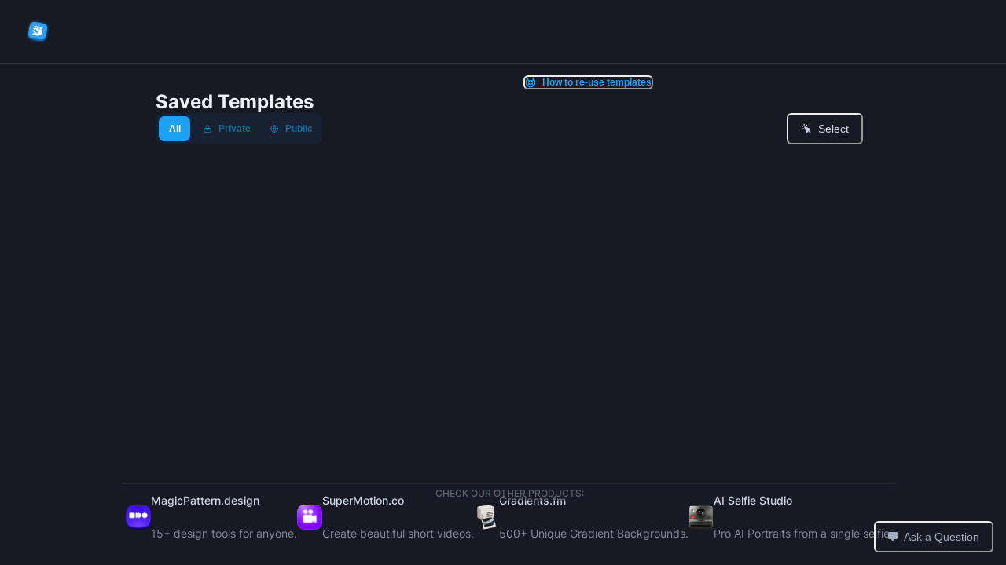

--- FILE ---
content_type: text/html; charset=utf-8
request_url: https://www.brandbird.app/dashboard/templates
body_size: 10419
content:
<!DOCTYPE html><html><head><meta charSet="utf-8"/><meta name="viewport" content="width=device-width"/><title>BrandBird - Powerful image, mockup &amp; screenshot editor for entrepreneurs</title><meta property="og:type" content="website"/><meta property="og:title" content="BrandBird - Powerful image, mockup &amp; screenshot editor for entrepreneurs"/><meta property="og:description" content="Create in seconds beautiful screenshot mockups and graphics for your website, UI, social media, blog posts, newsletters, and landing pages."/><meta property="og:locale" content="en_IE"/><meta property="og:url" content=""/><meta property="og:site_name" content="BrandBird.app"/><meta property="og:image" content="https://storage.googleapis.com/brandflow-bucket/brandbird/og-image.jpg"/><meta property="og:image:alt" content="BrandBird - Powerful image, mockup &amp; screenshot editor for entrepreneurs | BrandBird.app"/><meta property="og:image:width" content="1200"/><meta property="og:image:height" content="630"/><meta name="robots" content="index,follow"/><meta name="twitter:card" content="summary_large_image"/><meta name="twitter:site" content="@d__raptis"/><meta name="twitter:creator" content="@d__raptis"/><meta name="twitter:title" content="BrandBird - Powerful image, mockup &amp; screenshot editor for entrepreneurs"/><meta name="twitter:description" content="Create in seconds beautiful screenshot mockups and graphics for your website, UI, social media, blog posts, newsletters, and landing pages."/><meta name="twitter:image" content="https://storage.googleapis.com/brandflow-bucket/brandbird/og-image.jpg"/><link rel="canonical" href=""/><link rel="shortcut icon" href="/favicons/favicon.ico"/><link rel="manifest" href="/manifest.json"/><meta name="application-name" content="BrandBird - Powerful image, mockup &amp; screenshot editor for entrepreneurs"/><meta name="apple-mobile-web-app-capable" content="yes"/><meta name="apple-mobile-web-app-status-bar-style" content="default"/><meta name="apple-mobile-web-app-title" content="BrandBird - Powerful image, mockup &amp; screenshot editor for entrepreneurs"/><meta name="description" content="Create in seconds beautiful screenshot mockups and graphics for your website, UI, social media, blog posts, newsletters, and landing pages."/><meta name="format-detection" content="telephone=no"/><meta name="mobile-web-app-capable" content="yes"/><meta name="msapplication-config" content="/icons/browserconfig.xml"/><meta name="msapplication-TileColor" content="#1DA1F1"/><meta name="msapplication-tap-highlight" content="no"/><meta name="theme-color" content="#171923"/><link rel="apple-touch-icon" href="/favicons/icon-256x256.png"/><link rel="apple-touch-icon" sizes="192x192" href="/favicons/icon-192x192.png"/><link rel="apple-touch-icon" sizes="256x256" href="/favicons/icon-256x256.png"/><link rel="apple-touch-icon" sizes="384x384" href="/favicons/icon-384x384.png"/><link rel="icon" type="image/png" sizes="512x512" href="/favicons/icon-512x512.png"/><meta name="next-head-count" content="39"/><script data-nscript="beforeInteractive">
            var _cio = _cio || [];
            (function() {
              var a,b,c;a=function(f){return function(){_cio.push([f].
              concat(Array.prototype.slice.call(arguments,0)))}};b=["load","identify",
              "sidentify","track","page"];for(c=0;c<b.length;c++){_cio[b[c]]=a(b[c])};
              var t = document.createElement('script'),
                  s = document.getElementsByTagName('script')[0];
              t.async = true;
              t.id    = 'cio-tracker';
              t.setAttribute('data-site-id', 'f040ada9722066e3cbbc');
              t.src = 'https://assets.customer.io/assets/track-eu.js';
              s.parentNode.insertBefore(t, s);
            })();</script><script data-nscript="beforeInteractive">(function(w,r){w._rwq=r;w[r]=w[r]||function(){(w[r].q=w[r].q||[]).push(arguments)}})(window,'rewardful');</script><link rel="preload" href="/_next/static/css/316f6ea1c7718364.css" as="style"/><link rel="stylesheet" href="/_next/static/css/316f6ea1c7718364.css" data-n-g=""/><noscript data-n-css=""></noscript><script defer="" nomodule="" src="/_next/static/chunks/polyfills-42372ed130431b0a.js"></script><script src="/_next/static/chunks/webpack-8406bbfaff933856.js" defer=""></script><script src="/_next/static/chunks/framework-a71af9b1c76f668e.js" defer=""></script><script src="/_next/static/chunks/main-0ce2e1f3c8dacc2c.js" defer=""></script><script src="/_next/static/chunks/pages/_app-07f33b734f71af29.js" defer=""></script><script src="/_next/static/chunks/pages/dashboard/templates-f53c759d8e18ea82.js" defer=""></script><script src="/_next/static/IAROT8Hon0BMsWtwc1SMR/_buildManifest.js" defer=""></script><script src="/_next/static/IAROT8Hon0BMsWtwc1SMR/_ssgManifest.js" defer=""></script></head><body><div id="__next"><div style="position:fixed;z-index:9999;top:16px;left:16px;right:16px;bottom:16px;pointer-events:none"></div><!--$--><style data-emotion="css-global kzo079">:host,:root,[data-theme]{--chakra-ring-inset:var(--chakra-empty,/*!*/ /*!*/);--chakra-ring-offset-width:0px;--chakra-ring-offset-color:#fff;--chakra-ring-color:rgba(66, 153, 225, 0.6);--chakra-ring-offset-shadow:0 0 #0000;--chakra-ring-shadow:0 0 #0000;--chakra-space-x-reverse:0;--chakra-space-y-reverse:0;--chakra-colors-transparent:transparent;--chakra-colors-current:currentColor;--chakra-colors-black:#000000;--chakra-colors-white:#ffffff;--chakra-colors-whiteAlpha-50:rgba(255, 255, 255, 0.04);--chakra-colors-whiteAlpha-100:rgba(255, 255, 255, 0.06);--chakra-colors-whiteAlpha-200:rgba(255, 255, 255, 0.08);--chakra-colors-whiteAlpha-300:rgba(255, 255, 255, 0.16);--chakra-colors-whiteAlpha-400:rgba(255, 255, 255, 0.24);--chakra-colors-whiteAlpha-500:rgba(255, 255, 255, 0.36);--chakra-colors-whiteAlpha-600:rgba(255, 255, 255, 0.48);--chakra-colors-whiteAlpha-700:rgba(255, 255, 255, 0.64);--chakra-colors-whiteAlpha-800:rgba(255, 255, 255, 0.80);--chakra-colors-whiteAlpha-900:rgba(255, 255, 255, 0.92);--chakra-colors-blackAlpha-50:rgba(0, 0, 0, 0.04);--chakra-colors-blackAlpha-100:rgba(0, 0, 0, 0.06);--chakra-colors-blackAlpha-200:rgba(0, 0, 0, 0.08);--chakra-colors-blackAlpha-300:rgba(0, 0, 0, 0.16);--chakra-colors-blackAlpha-400:rgba(0, 0, 0, 0.24);--chakra-colors-blackAlpha-500:rgba(0, 0, 0, 0.36);--chakra-colors-blackAlpha-600:rgba(0, 0, 0, 0.48);--chakra-colors-blackAlpha-700:rgba(0, 0, 0, 0.64);--chakra-colors-blackAlpha-800:rgba(0, 0, 0, 0.80);--chakra-colors-blackAlpha-900:rgba(0, 0, 0, 0.92);--chakra-colors-gray-50:#F7FAFC;--chakra-colors-gray-100:#EDF2F7;--chakra-colors-gray-200:#E2E8F0;--chakra-colors-gray-300:#CBD5E0;--chakra-colors-gray-400:#A0AEC0;--chakra-colors-gray-500:#718096;--chakra-colors-gray-600:#4A5568;--chakra-colors-gray-700:#2D3748;--chakra-colors-gray-800:#1A202C;--chakra-colors-gray-900:#171923;--chakra-colors-gray-901:#17192300;--chakra-colors-gray-950:#17192377;--chakra-colors-red-50:#FFF5F5;--chakra-colors-red-100:#FED7D7;--chakra-colors-red-200:#FEB2B2;--chakra-colors-red-300:#FC8181;--chakra-colors-red-400:#F56565;--chakra-colors-red-500:#E53E3E;--chakra-colors-red-600:#C53030;--chakra-colors-red-700:#9B2C2C;--chakra-colors-red-800:#822727;--chakra-colors-red-900:#63171B;--chakra-colors-orange-50:#FFFAF0;--chakra-colors-orange-100:#FEEBC8;--chakra-colors-orange-200:#FBD38D;--chakra-colors-orange-300:#F6AD55;--chakra-colors-orange-400:#ED8936;--chakra-colors-orange-500:#DD6B20;--chakra-colors-orange-600:#C05621;--chakra-colors-orange-700:#9C4221;--chakra-colors-orange-800:#7B341E;--chakra-colors-orange-900:#652B19;--chakra-colors-yellow-50:#FFFFF0;--chakra-colors-yellow-100:#FEFCBF;--chakra-colors-yellow-200:#FAF089;--chakra-colors-yellow-300:#F6E05E;--chakra-colors-yellow-400:#ECC94B;--chakra-colors-yellow-500:#D69E2E;--chakra-colors-yellow-600:#B7791F;--chakra-colors-yellow-700:#975A16;--chakra-colors-yellow-800:#744210;--chakra-colors-yellow-900:#5F370E;--chakra-colors-green-50:#F0FFF4;--chakra-colors-green-100:#C6F6D5;--chakra-colors-green-200:#9AE6B4;--chakra-colors-green-300:#68D391;--chakra-colors-green-400:#48BB78;--chakra-colors-green-500:#38A169;--chakra-colors-green-600:#2F855A;--chakra-colors-green-700:#276749;--chakra-colors-green-800:#22543D;--chakra-colors-green-900:#1C4532;--chakra-colors-teal-50:#E6FFFA;--chakra-colors-teal-100:#B2F5EA;--chakra-colors-teal-200:#81E6D9;--chakra-colors-teal-300:#4FD1C5;--chakra-colors-teal-400:#38B2AC;--chakra-colors-teal-500:#319795;--chakra-colors-teal-600:#2C7A7B;--chakra-colors-teal-700:#285E61;--chakra-colors-teal-800:#234E52;--chakra-colors-teal-900:#1D4044;--chakra-colors-blue-50:#ebf8ff;--chakra-colors-blue-100:#bee3f8;--chakra-colors-blue-200:#90cdf4;--chakra-colors-blue-300:#63b3ed;--chakra-colors-blue-400:#4299e1;--chakra-colors-blue-500:#3182ce;--chakra-colors-blue-600:#2b6cb0;--chakra-colors-blue-700:#2c5282;--chakra-colors-blue-800:#2a4365;--chakra-colors-blue-900:#1A365D;--chakra-colors-cyan-50:#EDFDFD;--chakra-colors-cyan-100:#C4F1F9;--chakra-colors-cyan-200:#9DECF9;--chakra-colors-cyan-300:#76E4F7;--chakra-colors-cyan-400:#0BC5EA;--chakra-colors-cyan-500:#00B5D8;--chakra-colors-cyan-600:#00A3C4;--chakra-colors-cyan-700:#0987A0;--chakra-colors-cyan-800:#086F83;--chakra-colors-cyan-900:#065666;--chakra-colors-purple-50:#FAF5FF;--chakra-colors-purple-100:#E9D8FD;--chakra-colors-purple-200:#D6BCFA;--chakra-colors-purple-300:#B794F4;--chakra-colors-purple-400:#9F7AEA;--chakra-colors-purple-500:#805AD5;--chakra-colors-purple-600:#6B46C1;--chakra-colors-purple-700:#553C9A;--chakra-colors-purple-800:#44337A;--chakra-colors-purple-900:#322659;--chakra-colors-pink-50:#FFF5F7;--chakra-colors-pink-100:#FED7E2;--chakra-colors-pink-200:#FBB6CE;--chakra-colors-pink-300:#F687B3;--chakra-colors-pink-400:#ED64A6;--chakra-colors-pink-500:#D53F8C;--chakra-colors-pink-600:#B83280;--chakra-colors-pink-700:#97266D;--chakra-colors-pink-800:#702459;--chakra-colors-pink-900:#521B41;--chakra-colors-transparentBlack:#1A202Caa;--chakra-colors-transparentBlack2:#171923aa;--chakra-colors-footerBg-bg:#1A202C;--chakra-colors-footerBg-text:#E2E8F0;--chakra-colors-greenTransparent:#68D39122;--chakra-colors-overlayBg:#17192310;--chakra-colors-secondary-500:#EDF2F7;--chakra-colors-secondary-505:#EDF2F708;--chakra-colors-secondary-510:#EDF2F710;--chakra-colors-secondary-515:#EDF2F715;--chakra-colors-secondary-520:#EDF2F720;--chakra-colors-secondary-530:#EDF2F730;--chakra-colors-secondary-540:#EDF2F740;--chakra-colors-secondary-550:#EDF2F750;--chakra-colors-secondary-560:#EDF2F760;--chakra-colors-secondary-570:#EDF2F770;--chakra-colors-secondary-580:#EDF2F780;--chakra-colors-secondary-590:#EDF2F790;--chakra-colors-darkest-500:#171923;--chakra-colors-darkest-505:#17192308;--chakra-colors-darkest-510:#17192310;--chakra-colors-darkest-520:#17192320;--chakra-colors-darkest-530:#17192330;--chakra-colors-darkest-540:#17192340;--chakra-colors-darkest-550:#17192350;--chakra-colors-darkest-560:#17192360;--chakra-colors-darkest-570:#17192370;--chakra-colors-darkest-580:#17192380;--chakra-colors-darkest-590:#17192390;--chakra-colors-darkest-5aa:#171923aa;--chakra-colors-darkest-5bb:#171923bb;--chakra-colors-darkest-5cc:#171923cc;--chakra-colors-darkest-5dd:#171923dd;--chakra-colors-darkest-5ee:#171923f5;--chakra-colors-primary-100:#CFD1FD;--chakra-colors-primary-200:#A7ABFB;--chakra-colors-primary-300:#8388F9;--chakra-colors-primary-400:#6268F8;--chakra-colors-primary-500:#444BF7;--chakra-colors-primary-600:#262EF6;--chakra-colors-primary-700:#0B14F5;--chakra-colors-primary-800:#0911DD;--chakra-colors-primary-900:#011440;--chakra-colors-tertiary-200:#1D2D3E;--chakra-colors-tertiary-500:#1da1f2;--chakra-colors-tertiary-510:#1da1f210;--chakra-colors-tertiary-520:#1da1f220;--chakra-colors-tertiary-530:#1da1f230;--chakra-colors-tertiary-540:#1da1f240;--chakra-colors-tertiary-550:#1da1f250;--chakra-colors-tertiary-560:#1da1f260;--chakra-colors-tertiary-570:#1da1f270;--chakra-colors-tertiary-580:#1da1f280;--chakra-colors-tertiary-590:#1da1f290;--chakra-colors-tertiary-5aa:#1da1f2aa;--chakra-borders-none:0;--chakra-borders-1px:1px solid;--chakra-borders-2px:2px solid;--chakra-borders-4px:4px solid;--chakra-borders-8px:8px solid;--chakra-fonts-heading:"Inter",sans-serif;--chakra-fonts-body:"Inter",sans-serif;--chakra-fonts-mono:Fira,monospace;--chakra-fonts-serif:"DM Serif Display",serif;--chakra-fontSizes-3xs:0.45rem;--chakra-fontSizes-2xs:0.625rem;--chakra-fontSizes-xs:0.75rem;--chakra-fontSizes-sm:0.875rem;--chakra-fontSizes-md:1rem;--chakra-fontSizes-lg:1.125rem;--chakra-fontSizes-xl:1.25rem;--chakra-fontSizes-2xl:1.5rem;--chakra-fontSizes-3xl:1.875rem;--chakra-fontSizes-4xl:2.25rem;--chakra-fontSizes-5xl:3rem;--chakra-fontSizes-6xl:3.75rem;--chakra-fontSizes-7xl:4.5rem;--chakra-fontSizes-8xl:6rem;--chakra-fontSizes-9xl:8rem;--chakra-fontWeights-hairline:100;--chakra-fontWeights-thin:200;--chakra-fontWeights-light:300;--chakra-fontWeights-normal:400;--chakra-fontWeights-medium:500;--chakra-fontWeights-semibold:600;--chakra-fontWeights-bold:700;--chakra-fontWeights-extrabold:800;--chakra-fontWeights-black:900;--chakra-letterSpacings-tighter:-0.05em;--chakra-letterSpacings-tight:-0.025em;--chakra-letterSpacings-normal:0;--chakra-letterSpacings-wide:0.025em;--chakra-letterSpacings-wider:0.05em;--chakra-letterSpacings-widest:0.1em;--chakra-lineHeights-3:.75rem;--chakra-lineHeights-4:1rem;--chakra-lineHeights-5:1.25rem;--chakra-lineHeights-6:1.5rem;--chakra-lineHeights-7:1.75rem;--chakra-lineHeights-8:2rem;--chakra-lineHeights-9:2.25rem;--chakra-lineHeights-10:2.5rem;--chakra-lineHeights-normal:normal;--chakra-lineHeights-none:1;--chakra-lineHeights-shorter:1.25;--chakra-lineHeights-short:1.375;--chakra-lineHeights-base:1.5;--chakra-lineHeights-tall:1.625;--chakra-lineHeights-taller:2;--chakra-radii-none:0;--chakra-radii-sm:0.125rem;--chakra-radii-base:0.25rem;--chakra-radii-md:0.375rem;--chakra-radii-lg:0.5rem;--chakra-radii-xl:0.75rem;--chakra-radii-2xl:1rem;--chakra-radii-3xl:1.5rem;--chakra-radii-full:9999px;--chakra-space-1:0.25rem;--chakra-space-2:0.5rem;--chakra-space-3:0.75rem;--chakra-space-4:1rem;--chakra-space-5:1.25rem;--chakra-space-6:1.5rem;--chakra-space-7:1.75rem;--chakra-space-8:2rem;--chakra-space-9:2.25rem;--chakra-space-10:2.5rem;--chakra-space-12:3rem;--chakra-space-14:3.5rem;--chakra-space-16:4rem;--chakra-space-20:5rem;--chakra-space-24:6rem;--chakra-space-28:7rem;--chakra-space-32:8rem;--chakra-space-36:9rem;--chakra-space-40:10rem;--chakra-space-44:11rem;--chakra-space-48:12rem;--chakra-space-52:13rem;--chakra-space-56:14rem;--chakra-space-60:15rem;--chakra-space-64:16rem;--chakra-space-72:18rem;--chakra-space-80:20rem;--chakra-space-96:24rem;--chakra-space-px:1px;--chakra-space-0-5:0.125rem;--chakra-space-1-5:0.375rem;--chakra-space-2-5:0.625rem;--chakra-space-3-5:0.875rem;--chakra-shadows-xs:0 0 0 1px rgba(0, 0, 0, 0.05);--chakra-shadows-sm:0 1px 2px 0 rgba(0, 0, 0, 0.05);--chakra-shadows-base:0 1px 3px 0 rgba(0, 0, 0, 0.1),0 1px 2px 0 rgba(0, 0, 0, 0.06);--chakra-shadows-md:0 4px 6px -1px rgba(0, 0, 0, 0.1),0 2px 4px -1px rgba(0, 0, 0, 0.06);--chakra-shadows-lg:0 10px 15px -3px rgba(0, 0, 0, 0.1),0 4px 6px -2px rgba(0, 0, 0, 0.05);--chakra-shadows-xl:0 20px 25px -5px rgba(0, 0, 0, 0.1),0 10px 10px -5px rgba(0, 0, 0, 0.04);--chakra-shadows-2xl:0 25px 50px -12px rgba(0, 0, 0, 0.25);--chakra-shadows-outline:0 0 0 3px rgba(66, 153, 225, 0.6);--chakra-shadows-inner:inset 0 2px 4px 0 rgba(0,0,0,0.06);--chakra-shadows-none:none;--chakra-shadows-dark-lg:rgba(0, 0, 0, 0.1) 0px 0px 0px 1px,rgba(0, 0, 0, 0.2) 0px 5px 10px,rgba(0, 0, 0, 0.4) 0px 15px 40px;--chakra-sizes-1:0.25rem;--chakra-sizes-2:0.5rem;--chakra-sizes-3:0.75rem;--chakra-sizes-4:1rem;--chakra-sizes-5:1.25rem;--chakra-sizes-6:1.5rem;--chakra-sizes-7:1.75rem;--chakra-sizes-8:2rem;--chakra-sizes-9:2.25rem;--chakra-sizes-10:2.5rem;--chakra-sizes-12:3rem;--chakra-sizes-14:3.5rem;--chakra-sizes-16:4rem;--chakra-sizes-20:5rem;--chakra-sizes-24:6rem;--chakra-sizes-28:7rem;--chakra-sizes-32:8rem;--chakra-sizes-36:9rem;--chakra-sizes-40:10rem;--chakra-sizes-44:11rem;--chakra-sizes-48:12rem;--chakra-sizes-52:13rem;--chakra-sizes-56:14rem;--chakra-sizes-60:15rem;--chakra-sizes-64:16rem;--chakra-sizes-72:18rem;--chakra-sizes-80:20rem;--chakra-sizes-96:24rem;--chakra-sizes-px:1px;--chakra-sizes-0-5:0.125rem;--chakra-sizes-1-5:0.375rem;--chakra-sizes-2-5:0.625rem;--chakra-sizes-3-5:0.875rem;--chakra-sizes-max:max-content;--chakra-sizes-min:min-content;--chakra-sizes-full:100%;--chakra-sizes-3xs:14rem;--chakra-sizes-2xs:16rem;--chakra-sizes-xs:20rem;--chakra-sizes-sm:24rem;--chakra-sizes-md:28rem;--chakra-sizes-lg:32rem;--chakra-sizes-xl:36rem;--chakra-sizes-2xl:42rem;--chakra-sizes-3xl:48rem;--chakra-sizes-4xl:56rem;--chakra-sizes-5xl:64rem;--chakra-sizes-6xl:72rem;--chakra-sizes-7xl:80rem;--chakra-sizes-8xl:90rem;--chakra-sizes-prose:60ch;--chakra-sizes-container-sm:640px;--chakra-sizes-container-md:768px;--chakra-sizes-container-lg:1024px;--chakra-sizes-container-xl:1280px;--chakra-zIndices-hide:-1;--chakra-zIndices-auto:auto;--chakra-zIndices-base:0;--chakra-zIndices-docked:10;--chakra-zIndices-dropdown:1000;--chakra-zIndices-sticky:1100;--chakra-zIndices-banner:1200;--chakra-zIndices-overlay:1300;--chakra-zIndices-modal:1400;--chakra-zIndices-popover:1500;--chakra-zIndices-skipLink:1600;--chakra-zIndices-toast:1700;--chakra-zIndices-tooltip:1800;--chakra-transition-property-common:background-color,border-color,color,fill,stroke,opacity,box-shadow,transform;--chakra-transition-property-colors:background-color,border-color,color,fill,stroke;--chakra-transition-property-dimensions:width,height;--chakra-transition-property-position:left,right,top,bottom;--chakra-transition-property-background:background-color,background-image,background-position;--chakra-transition-easing-ease-in:cubic-bezier(0.4, 0, 1, 1);--chakra-transition-easing-ease-out:cubic-bezier(0, 0, 0.2, 1);--chakra-transition-easing-ease-in-out:cubic-bezier(0.4, 0, 0.2, 1);--chakra-transition-duration-ultra-fast:50ms;--chakra-transition-duration-faster:100ms;--chakra-transition-duration-fast:150ms;--chakra-transition-duration-normal:200ms;--chakra-transition-duration-slow:300ms;--chakra-transition-duration-slower:400ms;--chakra-transition-duration-ultra-slow:500ms;--chakra-blur-none:0;--chakra-blur-sm:4px;--chakra-blur-base:8px;--chakra-blur-md:12px;--chakra-blur-lg:16px;--chakra-blur-xl:24px;--chakra-blur-2xl:40px;--chakra-blur-3xl:64px;--chakra-breakpoints-base:0em;--chakra-breakpoints-sm:30em;--chakra-breakpoints-md:48em;--chakra-breakpoints-lg:62em;--chakra-breakpoints-xl:80em;--chakra-breakpoints-2xl:96em;}.chakra-ui-light :host:not([data-theme]),.chakra-ui-light :root:not([data-theme]),.chakra-ui-light [data-theme]:not([data-theme]),[data-theme=light] :host:not([data-theme]),[data-theme=light] :root:not([data-theme]),[data-theme=light] [data-theme]:not([data-theme]),:host[data-theme=light],:root[data-theme=light],[data-theme][data-theme=light]{--chakra-colors-chakra-body-text:var(--chakra-colors-gray-800);--chakra-colors-chakra-body-bg:var(--chakra-colors-white);--chakra-colors-chakra-border-color:var(--chakra-colors-gray-200);--chakra-colors-chakra-inverse-text:var(--chakra-colors-white);--chakra-colors-chakra-subtle-bg:var(--chakra-colors-gray-100);--chakra-colors-chakra-subtle-text:var(--chakra-colors-gray-600);--chakra-colors-chakra-placeholder-color:var(--chakra-colors-gray-500);}.chakra-ui-dark :host:not([data-theme]),.chakra-ui-dark :root:not([data-theme]),.chakra-ui-dark [data-theme]:not([data-theme]),[data-theme=dark] :host:not([data-theme]),[data-theme=dark] :root:not([data-theme]),[data-theme=dark] [data-theme]:not([data-theme]),:host[data-theme=dark],:root[data-theme=dark],[data-theme][data-theme=dark]{--chakra-colors-chakra-body-text:var(--chakra-colors-whiteAlpha-900);--chakra-colors-chakra-body-bg:var(--chakra-colors-gray-800);--chakra-colors-chakra-border-color:var(--chakra-colors-whiteAlpha-300);--chakra-colors-chakra-inverse-text:var(--chakra-colors-gray-800);--chakra-colors-chakra-subtle-bg:var(--chakra-colors-gray-700);--chakra-colors-chakra-subtle-text:var(--chakra-colors-gray-400);--chakra-colors-chakra-placeholder-color:var(--chakra-colors-whiteAlpha-400);}</style><style data-emotion="css-global fubdgu">html{line-height:1.5;-webkit-text-size-adjust:100%;font-family:system-ui,sans-serif;-webkit-font-smoothing:antialiased;text-rendering:optimizeLegibility;-moz-osx-font-smoothing:grayscale;touch-action:manipulation;}body{position:relative;min-height:100%;margin:0;font-feature-settings:"kern";}:where(*, *::before, *::after){border-width:0;border-style:solid;box-sizing:border-box;word-wrap:break-word;}main{display:block;}hr{border-top-width:1px;box-sizing:content-box;height:0;overflow:visible;}:where(pre, code, kbd,samp){font-family:SFMono-Regular,Menlo,Monaco,Consolas,monospace;font-size:1em;}a{background-color:transparent;color:inherit;-webkit-text-decoration:inherit;text-decoration:inherit;}abbr[title]{border-bottom:none;-webkit-text-decoration:underline;text-decoration:underline;-webkit-text-decoration:underline dotted;-webkit-text-decoration:underline dotted;text-decoration:underline dotted;}:where(b, strong){font-weight:bold;}small{font-size:80%;}:where(sub,sup){font-size:75%;line-height:0;position:relative;vertical-align:baseline;}sub{bottom:-0.25em;}sup{top:-0.5em;}img{border-style:none;}:where(button, input, optgroup, select, textarea){font-family:inherit;font-size:100%;line-height:1.15;margin:0;}:where(button, input){overflow:visible;}:where(button, select){text-transform:none;}:where(
          button::-moz-focus-inner,
          [type="button"]::-moz-focus-inner,
          [type="reset"]::-moz-focus-inner,
          [type="submit"]::-moz-focus-inner
        ){border-style:none;padding:0;}fieldset{padding:0.35em 0.75em 0.625em;}legend{box-sizing:border-box;color:inherit;display:table;max-width:100%;padding:0;white-space:normal;}progress{vertical-align:baseline;}textarea{overflow:auto;}:where([type="checkbox"], [type="radio"]){box-sizing:border-box;padding:0;}input[type="number"]::-webkit-inner-spin-button,input[type="number"]::-webkit-outer-spin-button{-webkit-appearance:none!important;}input[type="number"]{-moz-appearance:textfield;}input[type="search"]{-webkit-appearance:textfield;outline-offset:-2px;}input[type="search"]::-webkit-search-decoration{-webkit-appearance:none!important;}::-webkit-file-upload-button{-webkit-appearance:button;font:inherit;}details{display:block;}summary{display:-webkit-box;display:-webkit-list-item;display:-ms-list-itembox;display:list-item;}template{display:none;}[hidden]{display:none!important;}:where(
          blockquote,
          dl,
          dd,
          h1,
          h2,
          h3,
          h4,
          h5,
          h6,
          hr,
          figure,
          p,
          pre
        ){margin:0;}button{background:transparent;padding:0;}fieldset{margin:0;padding:0;}:where(ol, ul){margin:0;padding:0;}textarea{resize:vertical;}:where(button, [role="button"]){cursor:pointer;}button::-moz-focus-inner{border:0!important;}table{border-collapse:collapse;}:where(h1, h2, h3, h4, h5, h6){font-size:inherit;font-weight:inherit;}:where(button, input, optgroup, select, textarea){padding:0;line-height:inherit;color:inherit;}:where(img, svg, video, canvas, audio, iframe, embed, object){display:block;}:where(img, video){max-width:100%;height:auto;}[data-js-focus-visible] :focus:not([data-focus-visible-added]):not(
          [data-focus-visible-disabled]
        ){outline:none;box-shadow:none;}select::-ms-expand{display:none;}:root,:host{--chakra-vh:100vh;}@supports (height: -webkit-fill-available){:root,:host{--chakra-vh:-webkit-fill-available;}}@supports (height: -moz-fill-available){:root,:host{--chakra-vh:-moz-fill-available;}}@supports (height: 100dvh){:root,:host{--chakra-vh:100dvh;}}</style><style data-emotion="css-global 1pr82oe">body{font-family:var(--chakra-fonts-body);color:var(--chakra-colors-chakra-body-text);background:var(--chakra-colors-chakra-body-bg);transition-property:background-color;transition-duration:var(--chakra-transition-duration-normal);line-height:var(--chakra-lineHeights-base);}*::-webkit-input-placeholder{color:var(--chakra-colors-chakra-placeholder-color);}*::-moz-placeholder{color:var(--chakra-colors-chakra-placeholder-color);}*:-ms-input-placeholder{color:var(--chakra-colors-chakra-placeholder-color);}*::placeholder{color:var(--chakra-colors-chakra-placeholder-color);}*,*::before,::after{border-color:var(--chakra-colors-chakra-border-color);}html,body{margin:0px;padding:0px;background:var(--chakra-colors-gray-900);scrollbar-width:none;}body::-webkit-scrollbar{display:none;}</style><style data-emotion="css h5hskz">.css-h5hskz{display:grid;grid-row-gap:0px;grid-column-gap:0px;grid-template-rows:64px 1fr 1fr;grid-template-columns:1fr;background:var(--chakra-colors-gray-900);width:100%;height:100vh;min-height:100vh;max-width:100%;overflow-x:hidden;position:relative;}@media screen and (min-width: 30em){.css-h5hskz{grid-template-rows:64px calc(100vh - 64px);}}@media screen and (min-width: 48em){.css-h5hskz{grid-template-rows:64px calc(100vh - 64px);}}@media screen and (min-width: 62em){.css-h5hskz{grid-template-rows:64px calc(100vh - 64px);}}</style><div class="css-h5hskz"><style data-emotion="css 1qmhvji">.css-1qmhvji{grid-column:span 1/span 1;grid-row:span 1/span 1;}@media screen and (min-width: 30em){.css-1qmhvji{grid-column:span 2/span 2;}}@media screen and (min-width: 48em){.css-1qmhvji{grid-column:span 2/span 2;}}@media screen and (min-width: 62em){.css-1qmhvji{grid-column:span 2/span 2;}}</style><div class="css-1qmhvji"><style data-emotion="css 5p2cxk">.css-5p2cxk{display:-webkit-box;display:-webkit-flex;display:-ms-flexbox;display:flex;-webkit-flex-direction:row;-ms-flex-direction:row;flex-direction:row;-webkit-align-items:center;-webkit-box-align:center;-ms-flex-align:center;align-items:center;-webkit-box-pack:justify;-webkit-justify-content:space-between;justify-content:space-between;width:100%;height:100%;min-height:100%;background:var(--chakra-colors-gray-900);border-bottom:1px solid;border-color:var(--chakra-colors-secondary-520);-webkit-padding-start:var(--chakra-space-4);padding-inline-start:var(--chakra-space-4);-webkit-padding-end:var(--chakra-space-4);padding-inline-end:var(--chakra-space-4);padding-top:var(--chakra-space-2);padding-bottom:var(--chakra-space-2);}@media screen and (min-width: 30em){.css-5p2cxk{-webkit-padding-start:var(--chakra-space-8);padding-inline-start:var(--chakra-space-8);-webkit-padding-end:var(--chakra-space-8);padding-inline-end:var(--chakra-space-8);}}@media screen and (min-width: 48em){.css-5p2cxk{-webkit-padding-start:var(--chakra-space-8);padding-inline-start:var(--chakra-space-8);-webkit-padding-end:var(--chakra-space-8);padding-inline-end:var(--chakra-space-8);}}@media screen and (min-width: 62em){.css-5p2cxk{-webkit-padding-start:var(--chakra-space-8);padding-inline-start:var(--chakra-space-8);-webkit-padding-end:var(--chakra-space-8);padding-inline-end:var(--chakra-space-8);}}</style><div class="css-5p2cxk"><style data-emotion="css 8pmr8q">.css-8pmr8q{display:-webkit-box;display:-webkit-flex;display:-ms-flexbox;display:flex;-webkit-align-items:center;-webkit-box-align:center;-ms-flex-align:center;align-items:center;-webkit-flex-direction:row;-ms-flex-direction:row;flex-direction:row;gap:var(--chakra-space-3);}</style><div class="chakra-stack css-8pmr8q"><style data-emotion="css fqllj7">.css-fqllj7{display:-webkit-box;display:-webkit-flex;display:-ms-flexbox;display:flex;-webkit-align-items:center;-webkit-box-align:center;-ms-flex-align:center;align-items:center;-webkit-flex-direction:row;-ms-flex-direction:row;flex-direction:row;gap:var(--chakra-space-1);}</style><div class="chakra-stack css-fqllj7"><a href="/"><style data-emotion="css 4bwcy0">.css-4bwcy0{display:-webkit-box;display:-webkit-flex;display:-ms-flexbox;display:flex;-webkit-align-items:center;-webkit-box-align:center;-ms-flex-align:center;align-items:center;-webkit-box-pack:center;-ms-flex-pack:center;-webkit-justify-content:center;justify-content:center;position:relative;}</style><div role="group" class="css-4bwcy0"><style data-emotion="css 1g1npdm">.css-1g1npdm{position:relative;z-index:2;height:32px;-webkit-transition:0.3s all ease-out;transition:0.3s all ease-out;}</style><img src="/brandbird-logo-3d-transparent.png" class="chakra-image css-1g1npdm"/></div></a><span></span></div></div><span></span></div></div><style data-emotion="css uv2g0e">.css-uv2g0e{padding:var(--chakra-space-2);padding-left:var(--chakra-space-2);-webkit-order:2;-ms-flex-order:2;order:2;}@media screen and (min-width: 30em){.css-uv2g0e{padding:var(--chakra-space-2);padding-left:var(--chakra-space-8);-webkit-order:1;-ms-flex-order:1;order:1;}}@media screen and (min-width: 48em){.css-uv2g0e{padding:var(--chakra-space-2);padding-left:var(--chakra-space-8);-webkit-order:1;-ms-flex-order:1;order:1;}}@media screen and (min-width: 62em){.css-uv2g0e{padding:var(--chakra-space-4);padding-left:var(--chakra-space-8);-webkit-order:1;-ms-flex-order:1;order:1;}}</style><div class="css-uv2g0e"><style data-emotion="css um49mb">.css-um49mb{display:-webkit-box;display:-webkit-flex;display:-ms-flexbox;display:flex;-webkit-align-items:center;-webkit-box-align:center;-ms-flex-align:center;align-items:center;-webkit-flex-direction:column;-ms-flex-direction:column;flex-direction:column;gap:100px;width:100%;}</style><div class="chakra-stack css-um49mb"><style data-emotion="css 3g55we">.css-3g55we{display:-webkit-box;display:-webkit-flex;display:-ms-flexbox;display:flex;-webkit-align-items:center;-webkit-box-align:center;-ms-flex-align:center;align-items:center;-webkit-flex-direction:column;-ms-flex-direction:column;flex-direction:column;gap:0.5rem;width:100%;padding:var(--chakra-space-4);min-height:70vh;}</style><div class="chakra-stack css-3g55we"><style data-emotion="css 1tbnqnd">.css-1tbnqnd{display:-webkit-box;display:-webkit-flex;display:-ms-flexbox;display:flex;-webkit-align-items:start;-webkit-box-align:start;-ms-flex-align:start;align-items:start;-webkit-flex-direction:column;-ms-flex-direction:column;flex-direction:column;gap:var(--chakra-space-8);width:100%;min-width:100%;max-width:100%;}@media screen and (min-width: 30em){.css-1tbnqnd{min-width:100%;max-width:100%;}}@media screen and (min-width: 48em){.css-1tbnqnd{min-width:900px;max-width:900px;}}@media screen and (min-width: 62em){.css-1tbnqnd{min-width:900px;max-width:900px;}}</style><div class="chakra-stack css-1tbnqnd"><style data-emotion="css 5211js">.css-5211js{display:-webkit-box;display:-webkit-flex;display:-ms-flexbox;display:flex;-webkit-flex-direction:column;-ms-flex-direction:column;flex-direction:column;-webkit-align-items:start;-webkit-box-align:start;-ms-flex-align:start;align-items:start;-webkit-box-pack:start;-ms-flex-pack:start;-webkit-justify-content:start;justify-content:start;width:100%;min-width:100%;opacity:1;}@media screen and (min-width: 30em){.css-5211js{-webkit-flex-direction:row;-ms-flex-direction:row;flex-direction:row;-webkit-box-pack:justify;-webkit-justify-content:space-between;justify-content:space-between;}}@media screen and (min-width: 48em){.css-5211js{-webkit-flex-direction:row;-ms-flex-direction:row;flex-direction:row;-webkit-box-pack:justify;-webkit-justify-content:space-between;justify-content:space-between;}}@media screen and (min-width: 62em){.css-5211js{-webkit-flex-direction:row;-ms-flex-direction:row;flex-direction:row;-webkit-box-pack:justify;-webkit-justify-content:space-between;justify-content:space-between;}}</style><div class="css-5211js"><style data-emotion="css aru3i1">.css-aru3i1{font-family:var(--chakra-fonts-heading);font-weight:var(--chakra-fontWeights-bold);line-height:1.33;text-transform:capitalize;font-size:1.5rem;color:var(--chakra-colors-gray-100);margin-bottom:var(--chakra-space-4);}@media screen and (min-width: 30em){.css-aru3i1{margin-bottom:0px;}}@media screen and (min-width: 48em){.css-aru3i1{line-height:1.2;margin-bottom:0px;}}@media screen and (min-width: 62em){.css-aru3i1{margin-bottom:0px;}}</style><h2 class="chakra-heading css-aru3i1">Saved Templates</h2><style data-emotion="css zsb24z">.css-zsb24z{display:-webkit-inline-box;display:-webkit-inline-flex;display:-ms-inline-flexbox;display:inline-flex;-webkit-appearance:none;-moz-appearance:none;-ms-appearance:none;appearance:none;-webkit-align-items:center;-webkit-box-align:center;-ms-flex-align:center;align-items:center;-webkit-box-pack:center;-ms-flex-pack:center;-webkit-justify-content:center;justify-content:center;-webkit-user-select:none;-moz-user-select:none;-ms-user-select:none;user-select:none;position:relative;white-space:nowrap;vertical-align:baseline;outline:2px solid transparent;outline-offset:2px;line-height:var(--chakra-lineHeights-normal);border-radius:var(--chakra-radii-md);transition-property:var(--chakra-transition-property-common);transition-duration:var(--chakra-transition-duration-normal);height:auto;min-width:var(--chakra-sizes-10);-webkit-padding-start:var(--chakra-space-4);padding-inline-start:var(--chakra-space-4);-webkit-padding-end:var(--chakra-space-4);padding-inline-end:var(--chakra-space-4);padding:0px;font-size:var(--chakra-fontSizes-xs);color:var(--chakra-colors-tertiary-500);font-weight:600;}.css-zsb24z:focus-visible,.css-zsb24z[data-focus-visible]{box-shadow:var(--chakra-shadows-outline);}.css-zsb24z:disabled,.css-zsb24z[disabled],.css-zsb24z[aria-disabled=true],.css-zsb24z[data-disabled]{opacity:0.4;cursor:not-allowed;box-shadow:var(--chakra-shadows-none);}.css-zsb24z:hover,.css-zsb24z[data-hover]{-webkit-text-decoration:underline;text-decoration:underline;}.css-zsb24z:hover:disabled,.css-zsb24z[data-hover]:disabled,.css-zsb24z:hover[disabled],.css-zsb24z[data-hover][disabled],.css-zsb24z:hover[aria-disabled=true],.css-zsb24z[data-hover][aria-disabled=true],.css-zsb24z:hover[data-disabled],.css-zsb24z[data-hover][data-disabled]{background:initial;-webkit-text-decoration:none;text-decoration:none;}.css-zsb24z:focus:not (: focus-visible),.css-zsb24z[data-focus]:not (: focus-visible){box-shadow:var(--chakra-shadows-none);border:var(--chakra-borders-none);outline:2px solid transparent;outline-offset:2px;}.css-zsb24z:active,.css-zsb24z[data-active]{color:var(--chakra-colors-gray-700);}</style><button type="button" class="chakra-button css-zsb24z" id="popover-trigger-:R2hmdabrmH1:" aria-haspopup="dialog" aria-expanded="false" aria-controls="popover-content-:R2hmdabrmH1:"><style data-emotion="css 1wh2kri">.css-1wh2kri{display:-webkit-inline-box;display:-webkit-inline-flex;display:-ms-inline-flexbox;display:inline-flex;-webkit-align-self:center;-ms-flex-item-align:center;align-self:center;-webkit-flex-shrink:0;-ms-flex-negative:0;flex-shrink:0;-webkit-margin-end:0.5rem;margin-inline-end:0.5rem;}</style><span class="chakra-button__icon css-1wh2kri"><svg stroke="currentColor" fill="none" stroke-width="2" viewBox="0 0 24 24" stroke-linecap="round" stroke-linejoin="round" aria-hidden="true" focusable="false" height="14" width="14" xmlns="http://www.w3.org/2000/svg"><circle cx="12" cy="12" r="10"></circle><circle cx="12" cy="12" r="4"></circle><line x1="4.93" y1="4.93" x2="9.17" y2="9.17"></line><line x1="14.83" y1="14.83" x2="19.07" y2="19.07"></line><line x1="14.83" y1="9.17" x2="19.07" y2="4.93"></line><line x1="14.83" y1="9.17" x2="18.36" y2="5.64"></line><line x1="4.93" y1="19.07" x2="9.17" y2="14.83"></line></svg></span>How to re-use templates</button><span></span></div><style data-emotion="css z7mtfw">.css-z7mtfw{display:-webkit-box;display:-webkit-flex;display:-ms-flexbox;display:flex;-webkit-box-pack:justify;-webkit-justify-content:space-between;justify-content:space-between;width:100%;}</style><div class="css-z7mtfw"><style data-emotion="css 5rjl39">.css-5rjl39{display:-webkit-inline-box;display:-webkit-inline-flex;display:-ms-inline-flexbox;display:inline-flex;background:var(--chakra-colors-tertiary-510);border-radius:10px;padding:4px;opacity:1;}.css-5rjl39 >*:first-of-type:not(:last-of-type){border-top-right-radius:0;border-bottom-right-radius:0;}.css-5rjl39 >*:not(:first-of-type):not(:last-of-type){border-radius:0px;}.css-5rjl39 >*:not(:first-of-type):last-of-type{border-top-left-radius:0;border-bottom-left-radius:0;}</style><div role="group" class="chakra-button__group css-5rjl39" data-attached="" data-orientation="horizontal"><style data-emotion="css 1fsa1yz">.css-1fsa1yz{display:-webkit-inline-box;display:-webkit-inline-flex;display:-ms-inline-flexbox;display:inline-flex;-webkit-appearance:none;-moz-appearance:none;-ms-appearance:none;appearance:none;-webkit-align-items:center;-webkit-box-align:center;-ms-flex-align:center;align-items:center;-webkit-box-pack:center;-ms-flex-pack:center;-webkit-justify-content:center;justify-content:center;-webkit-user-select:none;-moz-user-select:none;-ms-user-select:none;user-select:none;position:relative;white-space:nowrap;vertical-align:middle;transition-property:var(--chakra-transition-property-common);transition-duration:var(--chakra-transition-duration-normal);height:var(--chakra-sizes-8);color:var(--chakra-colors-white);background:var(--chakra-colors-tertiary-500);border-radius:7px!important;font-size:var(--chakra-fontSizes-xs);font-weight:600;-webkit-transition:all 0.3s;transition:all 0.3s;line-height:1;border:var(--chakra-borders-none);box-shadow:var(--chakra-shadows-none);-webkit-padding-start:8px;padding-inline-start:8px;-webkit-padding-end:8px;padding-inline-end:8px;outline:2px solid transparent;outline-offset:2px;min-width:40px;margin-right:var(--chakra-space-2);}.css-1fsa1yz:focus-visible,.css-1fsa1yz[data-focus-visible]{box-shadow:var(--chakra-shadows-outline);}.css-1fsa1yz:disabled,.css-1fsa1yz[disabled],.css-1fsa1yz[aria-disabled=true],.css-1fsa1yz[data-disabled]{opacity:0.4;cursor:not-allowed;box-shadow:var(--chakra-shadows-none);}.css-1fsa1yz:hover,.css-1fsa1yz[data-hover]{box-shadow:var(--chakra-shadows-none);border-radius:7px!important;-webkit-padding-start:8px;padding-inline-start:8px;-webkit-padding-end:8px;padding-inline-end:8px;outline:2px solid transparent;outline-offset:2px;border:var(--chakra-borders-none);min-width:40px;}.css-1fsa1yz:focus,.css-1fsa1yz[data-focus]{box-shadow:var(--chakra-shadows-none);border-radius:7px!important;-webkit-padding-start:8px;padding-inline-start:8px;-webkit-padding-end:8px;padding-inline-end:8px;outline:2px solid transparent;outline-offset:2px;border:var(--chakra-borders-none);min-width:40px;}.css-1fsa1yz:active,.css-1fsa1yz[data-active]{box-shadow:var(--chakra-shadows-none);border-radius:7px!important;-webkit-padding-start:8px;padding-inline-start:8px;-webkit-padding-end:8px;padding-inline-end:8px;outline:2px solid transparent;outline-offset:2px;border:var(--chakra-borders-none);min-width:40px;}.css-1fsa1yz[aria-expanded=true],.css-1fsa1yz[data-expanded],.css-1fsa1yz[data-state=expanded]{box-shadow:var(--chakra-shadows-none);border-radius:7px!important;-webkit-padding-start:8px;padding-inline-start:8px;-webkit-padding-end:8px;padding-inline-end:8px;outline:2px solid transparent;outline-offset:2px;border:var(--chakra-borders-none);min-width:40px;}.css-1fsa1yz[aria-pressed=true],.css-1fsa1yz[data-pressed]{box-shadow:var(--chakra-shadows-none);border-radius:7px!important;-webkit-padding-start:8px;padding-inline-start:8px;-webkit-padding-end:8px;padding-inline-end:8px;outline:2px solid transparent;outline-offset:2px;border:var(--chakra-borders-none);min-width:40px;}</style><button type="button" class="chakra-button css-1fsa1yz">All</button><style data-emotion="css 15t1npu">.css-15t1npu{display:-webkit-inline-box;display:-webkit-inline-flex;display:-ms-inline-flexbox;display:inline-flex;-webkit-appearance:none;-moz-appearance:none;-ms-appearance:none;appearance:none;-webkit-align-items:center;-webkit-box-align:center;-ms-flex-align:center;align-items:center;-webkit-box-pack:center;-ms-flex-pack:center;-webkit-justify-content:center;justify-content:center;-webkit-user-select:none;-moz-user-select:none;-ms-user-select:none;user-select:none;position:relative;white-space:nowrap;vertical-align:middle;line-height:1.2;font-weight:var(--chakra-fontWeights-semibold);transition-property:var(--chakra-transition-property-common);transition-duration:var(--chakra-transition-duration-normal);height:var(--chakra-sizes-8);background:none;color:var(--chakra-colors-tertiary-590);box-shadow:var(--chakra-shadows-none);border-radius:7px!important;-webkit-padding-start:8px;padding-inline-start:8px;-webkit-padding-end:8px;padding-inline-end:8px;outline:2px solid transparent;outline-offset:2px;border:var(--chakra-borders-none);min-width:40px;font-size:var(--chakra-fontSizes-xs);margin-right:var(--chakra-space-2);}.css-15t1npu:focus-visible,.css-15t1npu[data-focus-visible]{box-shadow:var(--chakra-shadows-outline);}.css-15t1npu:disabled,.css-15t1npu[disabled],.css-15t1npu[aria-disabled=true],.css-15t1npu[data-disabled]{opacity:0.4;cursor:not-allowed;box-shadow:var(--chakra-shadows-none);}.css-15t1npu:hover,.css-15t1npu[data-hover]{box-shadow:var(--chakra-shadows-none);border-radius:7px!important;-webkit-padding-start:8px;padding-inline-start:8px;-webkit-padding-end:8px;padding-inline-end:8px;outline:2px solid transparent;outline-offset:2px;border:var(--chakra-borders-none);min-width:40px;}.css-15t1npu:focus,.css-15t1npu[data-focus]{box-shadow:var(--chakra-shadows-none);border-radius:7px!important;-webkit-padding-start:8px;padding-inline-start:8px;-webkit-padding-end:8px;padding-inline-end:8px;outline:2px solid transparent;outline-offset:2px;border:var(--chakra-borders-none);min-width:40px;}.css-15t1npu[aria-pressed=true],.css-15t1npu[data-pressed]{box-shadow:var(--chakra-shadows-none);border-radius:7px!important;-webkit-padding-start:8px;padding-inline-start:8px;-webkit-padding-end:8px;padding-inline-end:8px;outline:2px solid transparent;outline-offset:2px;border:var(--chakra-borders-none);min-width:40px;}.css-15t1npu[aria-expanded=true],.css-15t1npu[data-expanded],.css-15t1npu[data-state=expanded]{box-shadow:var(--chakra-shadows-none);border-radius:7px!important;-webkit-padding-start:8px;padding-inline-start:8px;-webkit-padding-end:8px;padding-inline-end:8px;outline:2px solid transparent;outline-offset:2px;border:var(--chakra-borders-none);min-width:40px;}.css-15t1npu:active,.css-15t1npu[data-active]{box-shadow:var(--chakra-shadows-none);border-radius:7px!important;-webkit-padding-start:8px;padding-inline-start:8px;-webkit-padding-end:8px;padding-inline-end:8px;outline:2px solid transparent;outline-offset:2px;border:var(--chakra-borders-none);min-width:40px;}</style><button type="button" class="chakra-button css-15t1npu"><span class="chakra-button__icon css-1wh2kri"><svg stroke="currentColor" fill="none" stroke-width="2" viewBox="0 0 24 24" aria-hidden="true" focusable="false" height="1em" width="1em" xmlns="http://www.w3.org/2000/svg"><path stroke-linecap="round" stroke-linejoin="round" d="M12 15v2m-6 4h12a2 2 0 002-2v-6a2 2 0 00-2-2H6a2 2 0 00-2 2v6a2 2 0 002 2zm10-10V7a4 4 0 00-8 0v4h8z"></path></svg></span>Private</button><style data-emotion="css 1tyuxj5">.css-1tyuxj5{display:-webkit-inline-box;display:-webkit-inline-flex;display:-ms-inline-flexbox;display:inline-flex;-webkit-appearance:none;-moz-appearance:none;-ms-appearance:none;appearance:none;-webkit-align-items:center;-webkit-box-align:center;-ms-flex-align:center;align-items:center;-webkit-box-pack:center;-ms-flex-pack:center;-webkit-justify-content:center;justify-content:center;-webkit-user-select:none;-moz-user-select:none;-ms-user-select:none;user-select:none;position:relative;white-space:nowrap;vertical-align:middle;line-height:1.2;font-weight:var(--chakra-fontWeights-semibold);transition-property:var(--chakra-transition-property-common);transition-duration:var(--chakra-transition-duration-normal);height:var(--chakra-sizes-8);background:none;color:var(--chakra-colors-tertiary-590);box-shadow:var(--chakra-shadows-none);border-radius:7px!important;-webkit-padding-start:8px;padding-inline-start:8px;-webkit-padding-end:8px;padding-inline-end:8px;outline:2px solid transparent;outline-offset:2px;border:var(--chakra-borders-none);min-width:40px;font-size:var(--chakra-fontSizes-xs);margin-right:0px;}.css-1tyuxj5:focus-visible,.css-1tyuxj5[data-focus-visible]{box-shadow:var(--chakra-shadows-outline);}.css-1tyuxj5:disabled,.css-1tyuxj5[disabled],.css-1tyuxj5[aria-disabled=true],.css-1tyuxj5[data-disabled]{opacity:0.4;cursor:not-allowed;box-shadow:var(--chakra-shadows-none);}.css-1tyuxj5:hover,.css-1tyuxj5[data-hover]{box-shadow:var(--chakra-shadows-none);border-radius:7px!important;-webkit-padding-start:8px;padding-inline-start:8px;-webkit-padding-end:8px;padding-inline-end:8px;outline:2px solid transparent;outline-offset:2px;border:var(--chakra-borders-none);min-width:40px;}.css-1tyuxj5:focus,.css-1tyuxj5[data-focus]{box-shadow:var(--chakra-shadows-none);border-radius:7px!important;-webkit-padding-start:8px;padding-inline-start:8px;-webkit-padding-end:8px;padding-inline-end:8px;outline:2px solid transparent;outline-offset:2px;border:var(--chakra-borders-none);min-width:40px;}.css-1tyuxj5[aria-pressed=true],.css-1tyuxj5[data-pressed]{box-shadow:var(--chakra-shadows-none);border-radius:7px!important;-webkit-padding-start:8px;padding-inline-start:8px;-webkit-padding-end:8px;padding-inline-end:8px;outline:2px solid transparent;outline-offset:2px;border:var(--chakra-borders-none);min-width:40px;}.css-1tyuxj5[aria-expanded=true],.css-1tyuxj5[data-expanded],.css-1tyuxj5[data-state=expanded]{box-shadow:var(--chakra-shadows-none);border-radius:7px!important;-webkit-padding-start:8px;padding-inline-start:8px;-webkit-padding-end:8px;padding-inline-end:8px;outline:2px solid transparent;outline-offset:2px;border:var(--chakra-borders-none);min-width:40px;}.css-1tyuxj5:active,.css-1tyuxj5[data-active]{box-shadow:var(--chakra-shadows-none);border-radius:7px!important;-webkit-padding-start:8px;padding-inline-start:8px;-webkit-padding-end:8px;padding-inline-end:8px;outline:2px solid transparent;outline-offset:2px;border:var(--chakra-borders-none);min-width:40px;}</style><button type="button" class="chakra-button css-1tyuxj5"><span class="chakra-button__icon css-1wh2kri"><svg stroke="currentColor" fill="none" stroke-width="2" viewBox="0 0 24 24" aria-hidden="true" focusable="false" height="1em" width="1em" xmlns="http://www.w3.org/2000/svg"><path stroke-linecap="round" stroke-linejoin="round" d="M21 12a9 9 0 01-9 9m9-9a9 9 0 00-9-9m9 9H3m9 9a9 9 0 01-9-9m9 9c1.657 0 3-4.03 3-9s-1.343-9-3-9m0 18c-1.657 0-3-4.03-3-9s1.343-9 3-9m-9 9a9 9 0 019-9"></path></svg></span>Public</button></div><style data-emotion="css 1igwmid">.css-1igwmid{display:-webkit-box;display:-webkit-flex;display:-ms-flexbox;display:flex;-webkit-align-items:center;-webkit-box-align:center;-ms-flex-align:center;align-items:center;-webkit-flex-direction:row;-ms-flex-direction:row;flex-direction:row;gap:0.5rem;}</style><div class="chakra-stack css-1igwmid"><style data-emotion="css 1tcpoal">.css-1tcpoal{display:-webkit-inline-box;display:-webkit-inline-flex;display:-ms-inline-flexbox;display:inline-flex;-webkit-appearance:none;-moz-appearance:none;-ms-appearance:none;appearance:none;-webkit-align-items:center;-webkit-box-align:center;-ms-flex-align:center;align-items:center;-webkit-box-pack:center;-ms-flex-pack:center;-webkit-justify-content:center;justify-content:center;-webkit-user-select:none;-moz-user-select:none;-ms-user-select:none;user-select:none;position:relative;white-space:nowrap;vertical-align:middle;outline:2px solid transparent;outline-offset:2px;line-height:1.2;border-radius:var(--chakra-radii-md);transition-property:var(--chakra-transition-property-common);transition-duration:var(--chakra-transition-duration-normal);height:var(--chakra-sizes-10);min-width:var(--chakra-sizes-10);-webkit-padding-start:var(--chakra-space-4);padding-inline-start:var(--chakra-space-4);-webkit-padding-end:var(--chakra-space-4);padding-inline-end:var(--chakra-space-4);background:none;font-size:var(--chakra-fontSizes-sm);font-weight:500;color:var(--chakra-colors-gray-300);}.css-1tcpoal:focus-visible,.css-1tcpoal[data-focus-visible]{box-shadow:var(--chakra-shadows-outline);}.css-1tcpoal:disabled,.css-1tcpoal[disabled],.css-1tcpoal[aria-disabled=true],.css-1tcpoal[data-disabled]{opacity:0.4;cursor:not-allowed;box-shadow:var(--chakra-shadows-none);}.css-1tcpoal:hover,.css-1tcpoal[data-hover]{background:none;font-size:var(--chakra-fontSizes-sm);font-weight:500;color:var(--chakra-colors-gray-300);}.css-1tcpoal:focus,.css-1tcpoal[data-focus]{background:none;font-size:var(--chakra-fontSizes-sm);font-weight:500;color:var(--chakra-colors-gray-300);}.css-1tcpoal[aria-pressed=true],.css-1tcpoal[data-pressed]{background:none;font-size:var(--chakra-fontSizes-sm);font-weight:500;color:var(--chakra-colors-gray-300);}.css-1tcpoal[aria-expanded=true],.css-1tcpoal[data-expanded],.css-1tcpoal[data-state=expanded]{background:none;font-size:var(--chakra-fontSizes-sm);font-weight:500;color:var(--chakra-colors-gray-300);}.css-1tcpoal:active,.css-1tcpoal[data-active]{background:none;font-size:var(--chakra-fontSizes-sm);font-weight:500;color:var(--chakra-colors-gray-300);}</style><button type="button" class="chakra-button css-1tcpoal"><span class="chakra-button__icon css-1wh2kri"><svg stroke="currentColor" fill="currentColor" stroke-width="0" viewBox="0 0 20 20" aria-hidden="true" focusable="false" height="1em" width="1em" xmlns="http://www.w3.org/2000/svg"><path fill-rule="evenodd" d="M6.672 1.911a1 1 0 10-1.932.518l.259.966a1 1 0 001.932-.518l-.26-.966zM2.429 4.74a1 1 0 10-.517 1.932l.966.259a1 1 0 00.517-1.932l-.966-.26zm8.814-.569a1 1 0 00-1.415-1.414l-.707.707a1 1 0 101.415 1.415l.707-.708zm-7.071 7.072l.707-.707A1 1 0 003.465 9.12l-.708.707a1 1 0 001.415 1.415zm3.2-5.171a1 1 0 00-1.3 1.3l4 10a1 1 0 001.823.075l1.38-2.759 3.018 3.02a1 1 0 001.414-1.415l-3.019-3.02 2.76-1.379a1 1 0 00-.076-1.822l-10-4z" clip-rule="evenodd"></path></svg></span>Select</button></div></div><span></span><style data-emotion="css 12461te">.css-12461te{display:-webkit-box;display:-webkit-flex;display:-ms-flexbox;display:flex;-webkit-align-items:start;-webkit-box-align:start;-ms-flex-align:start;align-items:start;-webkit-flex-direction:column;-ms-flex-direction:column;flex-direction:column;gap:var(--chakra-space-4);width:100%;border-radius:1rem;}</style><div class="chakra-stack css-12461te"><style data-emotion="css 8atqhb">.css-8atqhb{width:100%;}</style><div class="chakra-wrap css-8atqhb"><style data-emotion="css eqz8is">.css-eqz8is{display:-webkit-box;display:-webkit-flex;display:-ms-flexbox;display:flex;-webkit-box-flex-wrap:wrap;-webkit-flex-wrap:wrap;-ms-flex-wrap:wrap;flex-wrap:wrap;list-style-type:none;gap:10px;padding:0px;}</style><ul class="chakra-wrap__list css-eqz8is"></ul></div></div></div></div><style data-emotion="css 9paz5r">.css-9paz5r{display:-webkit-box;display:-webkit-flex;display:-ms-flexbox;display:flex;-webkit-align-items:center;-webkit-box-align:center;-ms-flex-align:center;align-items:center;-webkit-flex-direction:column;-ms-flex-direction:column;flex-direction:column;gap:var(--chakra-space-10);width:100%;padding-bottom:3rem;max-width:1500px;}</style><div class="chakra-stack css-9paz5r"><style data-emotion="css 13m3q57">.css-13m3q57{display:-webkit-box;display:-webkit-flex;display:-ms-flexbox;display:flex;position:relative;width:80%;min-width:80%;min-height:1px;height:1px;background:var(--chakra-colors-gray-700);opacity:0.5;border-radius:4px;}</style><div class="css-13m3q57"><style data-emotion="css 18agned">.css-18agned{position:absolute;top:50%;left:50%;-webkit-transform:translate(-50%, -50%);-moz-transform:translate(-50%, -50%);-ms-transform:translate(-50%, -50%);transform:translate(-50%, -50%);background:var(--chakra-colors-gray-900);-webkit-padding-start:var(--chakra-space-2);padding-inline-start:var(--chakra-space-2);-webkit-padding-end:var(--chakra-space-2);padding-inline-end:var(--chakra-space-2);color:var(--chakra-colors-gray-400);font-size:var(--chakra-fontSizes-xs);font-weight:500;text-transform:uppercase;}</style><p class="chakra-text css-18agned">Check our other products:</p></div><style data-emotion="css hmj775">.css-hmj775{display:-webkit-box;display:-webkit-flex;display:-ms-flexbox;display:flex;-webkit-align-items:center;-webkit-box-align:center;-ms-flex-align:center;align-items:center;-webkit-box-pack:center;-ms-flex-pack:center;-webkit-justify-content:center;justify-content:center;-webkit-flex-direction:column;-ms-flex-direction:column;flex-direction:column;gap:var(--chakra-space-8);width:100%;}@media screen and (min-width: 30em){.css-hmj775{-webkit-flex-direction:row;-ms-flex-direction:row;flex-direction:row;}}@media screen and (min-width: 48em){.css-hmj775{-webkit-flex-direction:row;-ms-flex-direction:row;flex-direction:row;}}@media screen and (min-width: 62em){.css-hmj775{-webkit-flex-direction:row;-ms-flex-direction:row;flex-direction:row;}}</style><div class="chakra-stack css-hmj775"><a href="https://magicpattern.design?ref=brandbird.app" target="_blank" class="css-0"><div class="chakra-stack css-1igwmid"><style data-emotion="css 1ty7gog">.css-1ty7gog{width:32px;}</style><img src="/magicpattern_logo.png" class="chakra-image css-1ty7gog"/><style data-emotion="css kigbm2">.css-kigbm2{display:-webkit-box;display:-webkit-flex;display:-ms-flexbox;display:flex;-webkit-align-items:start;-webkit-box-align:start;-ms-flex-align:start;align-items:start;-webkit-flex-direction:column;-ms-flex-direction:column;flex-direction:column;gap:var(--chakra-space-1);color:var(--chakra-colors-gray-300);font-size:var(--chakra-fontSizes-sm);}</style><div class="chakra-stack css-kigbm2"><style data-emotion="css 27sm2p">.css-27sm2p{line-height:1;font-weight:500;}</style><p class="chakra-text css-27sm2p">MagicPattern.design</p><style data-emotion="css 1gki8k4">.css-1gki8k4{line-height:1;opacity:0.6;}</style><p class="chakra-text css-1gki8k4">15+ design tools for anyone.</p></div></div></a><a href="https://supermotion.co?ref=brandbird.app" target="_blank" class="css-0"><div class="chakra-stack css-1igwmid"><img src="/supermotion_logo.png" class="chakra-image css-1ty7gog"/><div class="chakra-stack css-kigbm2"><p class="chakra-text css-27sm2p">SuperMotion.co</p><p class="chakra-text css-1gki8k4">Create beautiful short videos.</p></div></div></a><a href="https://gradients.fm?ref=brandbird.app" target="_blank" class="css-0"><div class="chakra-stack css-1igwmid"><img src="https://storage.googleapis.com/brandflow-bucket/misc/gradientsfm_logo.webp" class="chakra-image css-1ty7gog"/><div class="chakra-stack css-kigbm2"><p class="chakra-text css-27sm2p">Gradients.fm</p><p class="chakra-text css-1gki8k4">500+ Unique Gradient Backgrounds.</p></div></div></a><a href="https://aiselfie.studio?ref=brandbird.app" target="_blank" class="css-0"><div class="chakra-stack css-1igwmid"><img src="https://storage.googleapis.com/brandflow-bucket/logos/ai-selfie-studio-logo__metallic.webp" class="chakra-image css-1ty7gog"/><div class="chakra-stack css-kigbm2"><p class="chakra-text css-27sm2p">AI Selfie Studio</p><p class="chakra-text css-1gki8k4">Pro AI Portraits from a single selfie.</p></div></div></a></div></div></div></div><style data-emotion="css 1wbmckt">.css-1wbmckt{-webkit-appearance:none;-moz-appearance:none;-ms-appearance:none;appearance:none;-webkit-align-items:center;-webkit-box-align:center;-ms-flex-align:center;align-items:center;-webkit-box-pack:center;-ms-flex-pack:center;-webkit-justify-content:center;justify-content:center;-webkit-user-select:none;-moz-user-select:none;-ms-user-select:none;user-select:none;white-space:nowrap;vertical-align:middle;outline:2px solid transparent;outline-offset:2px;line-height:1.2;border-radius:var(--chakra-radii-md);transition-property:var(--chakra-transition-property-common);transition-duration:var(--chakra-transition-duration-normal);min-width:var(--chakra-sizes-10);-webkit-padding-start:var(--chakra-space-4);padding-inline-start:var(--chakra-space-4);-webkit-padding-end:var(--chakra-space-4);padding-inline-end:var(--chakra-space-4);height:40px;display:none;background:var(--chakra-colors-transparent);color:var(--chakra-colors-gray-400);font-size:14px;font-weight:500;position:fixed;bottom:0.5rem;right:0.5rem;z-index:100;}.css-1wbmckt:focus-visible,.css-1wbmckt[data-focus-visible]{box-shadow:var(--chakra-shadows-outline);}.css-1wbmckt:disabled,.css-1wbmckt[disabled],.css-1wbmckt[aria-disabled=true],.css-1wbmckt[data-disabled]{opacity:0.4;cursor:not-allowed;box-shadow:var(--chakra-shadows-none);}@media screen and (min-width: 30em){.css-1wbmckt{display:-webkit-box;display:-webkit-flex;display:-ms-flexbox;display:flex;bottom:1rem;right:1rem;}}@media screen and (min-width: 48em){.css-1wbmckt{display:-webkit-box;display:-webkit-flex;display:-ms-flexbox;display:flex;bottom:1rem;right:1rem;}}@media screen and (min-width: 62em){.css-1wbmckt{display:-webkit-box;display:-webkit-flex;display:-ms-flexbox;display:flex;bottom:1rem;right:1rem;}}.css-1wbmckt:hover,.css-1wbmckt[data-hover]{color:var(--chakra-colors-gray-300);}.css-1wbmckt:focus,.css-1wbmckt[data-focus]{background:var(--chakra-colors-transparent);color:var(--chakra-colors-gray-400);font-size:14px;font-weight:500;}.css-1wbmckt[aria-pressed=true],.css-1wbmckt[data-pressed]{background:var(--chakra-colors-transparent);color:var(--chakra-colors-gray-400);font-size:14px;font-weight:500;}.css-1wbmckt[aria-expanded=true],.css-1wbmckt[data-expanded],.css-1wbmckt[data-state=expanded]{background:var(--chakra-colors-transparent);color:var(--chakra-colors-gray-400);font-size:14px;font-weight:500;}.css-1wbmckt:active,.css-1wbmckt[data-active]{background:var(--chakra-colors-transparent);color:var(--chakra-colors-gray-400);font-size:14px;font-weight:500;}</style><button type="button" class="chakra-button css-1wbmckt" data-custom-id="share-feedback-button" id="popover-trigger-:RubrmH1:" aria-haspopup="dialog" aria-expanded="false" aria-controls="popover-content-:RubrmH1:"><span class="chakra-button__icon css-1wh2kri"><svg stroke="currentColor" fill="currentColor" stroke-width="0" viewBox="0 0 16 16" aria-hidden="true" focusable="false" height="12" width="12" xmlns="http://www.w3.org/2000/svg"><path d="M2 0a2 2 0 0 0-2 2v8a2 2 0 0 0 2 2h2.5a1 1 0 0 1 .8.4l1.9 2.533a1 1 0 0 0 1.6 0l1.9-2.533a1 1 0 0 1 .8-.4H14a2 2 0 0 0 2-2V2a2 2 0 0 0-2-2z"></path></svg></span>Ask a Question</button></div><span></span><span id="__chakra_env" hidden=""></span><!--/$--></div><script id="__NEXT_DATA__" type="application/json">{"props":{"pageProps":{}},"page":"/dashboard/templates","query":{},"buildId":"IAROT8Hon0BMsWtwc1SMR","nextExport":true,"autoExport":true,"isFallback":false,"scriptLoader":[]}</script><script defer src="https://static.cloudflareinsights.com/beacon.min.js/vcd15cbe7772f49c399c6a5babf22c1241717689176015" integrity="sha512-ZpsOmlRQV6y907TI0dKBHq9Md29nnaEIPlkf84rnaERnq6zvWvPUqr2ft8M1aS28oN72PdrCzSjY4U6VaAw1EQ==" data-cf-beacon='{"version":"2024.11.0","token":"a2189a4b369244ccb5f9cc3b3175b65e","r":1,"server_timing":{"name":{"cfCacheStatus":true,"cfEdge":true,"cfExtPri":true,"cfL4":true,"cfOrigin":true,"cfSpeedBrain":true},"location_startswith":null}}' crossorigin="anonymous"></script>
</body></html>

--- FILE ---
content_type: application/javascript; charset=utf-8
request_url: https://www.brandbird.app/_next/static/chunks/pages/dashboard/templates-f53c759d8e18ea82.js
body_size: -363
content:
(self.webpackChunk_N_E=self.webpackChunk_N_E||[]).push([[3065],{83044:function(n,_,u){(window.__NEXT_P=window.__NEXT_P||[]).push(["/dashboard/templates",function(){return u(13715)}])}},function(n){n.O(0,[2888,9774,179],function(){return n(n.s=83044)}),_N_E=n.O()}]);